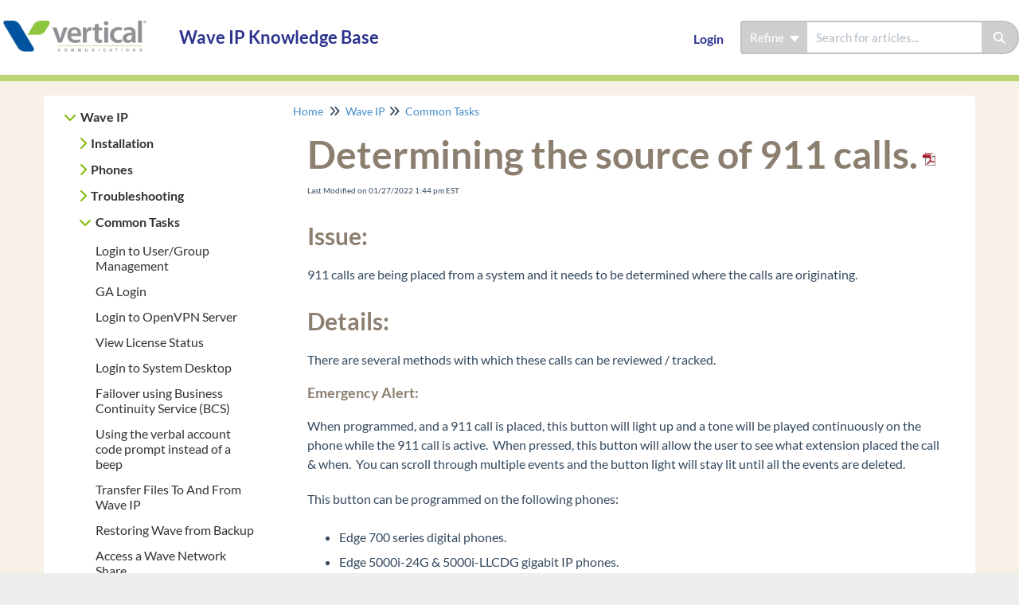

--- FILE ---
content_type: text/html; charset=UTF-8
request_url: https://kb.vertical.com/help/determining-the-source-of-911-calls
body_size: 14496
content:
<!DOCTYPE html>

<html >
	<head>
		<meta http-equiv="X-UA-Compatible" content="IE=edge" />
		<title>Determining the source of 911 calls. | Wave IP Knowledge Base</title>
		<meta charset="UTF-8" />
		<meta name="viewport" content="width=device-width, initial-scale=1.0">
		
    
		<link rel="stylesheet" href="https://d3s179bfexmwfe.cloudfront.net/min/css/koFontawesome-3c612f865d.css" type="text/css">
            <link rel="stylesheet" href="https://d3s179bfexmwfe.cloudfront.net/min/css/ko-9a938c79b7.css" type="text/css">
		<link href="https://d1whm9yla4elqy.cloudfront.net/lato/lato.css" rel="stylesheet" type="text/css">
		<style type="text/css">.documentation-body{background-color:#f7f1e8}.hg-classic-theme .documentation-categories{background-color:#f7f1e8}.hg-site .hg-header{background-color:#ffffff}.hg-widget-page .pager{background-color:#ffffff}.hg-site > .navbar{color:#2d338e}.navbar-default .navbar-nav > li > a.hg-header-link{color:#2d338e}.toc-toggle{color:#2d338e}.navbar-default .navbar-toggle:before{color:#2d338e}.cat-icon{color:#7fba00}.home-icon{color:#7fba00}.alt-icon{color:#7fba00}.form-group.focus .form-control{color:#7fba00}.form-group.focus .select2-search input[type=text]{color:#7fba00}.hg-site:not(.hg-modern-theme) .documentation-categories li a{color:#7fba00}.documentation-article h1, .cke_editable h1{color:#8c7f70}.documentation-article h2, .cke_editable h2{color:#8c7f70}.documentation-article h3, .cke_editable h3{color:#8c7f70}.documentation-article h4, .cke_editable h4{color:#8c7f70}.documentation-article h5, .cke_editable h5{color:#8c7f70}.documentation-article h6, .cke_editable h6{color:#8c7f70}.documentation-article h7, .cke_editable h7{color:#8c7f70}.navbar-default{border-bottom-color:#bbd574}.documentation-outter-list > .article-container{border-bottom-color:#bbd574}.level-0{border-bottom-color:#bbd574}.article-container:hover{background-color:rgb(216,216,216) }.category-link-container:hover{background-color:rgb(216,216,216) }.documentation-categories li a:hover{background-color:rgb(216,216,216) }.category-link-container.active{background-color:rgb(216,216,216) }.documentation-categories li.active{background-color:rgb(216,216,216) }.form-control:focus{border-color:#7fba00 }.select2-search input[type=text]:focus{border-color:#7fba00 }.btn-danger{background-color:#7fba00 }.hg-ratings .hg-helpful{color:#7fba00 }.hg-search-bar input:focus + .input-group-btn .btn{border-color:#7fba00 }.hg-minimalist-theme a:not(.btn):hover, .hg-minimalist-theme a:not(.btn):hover, .hg-minimalist-theme a:not(.btn):focus{color:#7fba00 }.faq-cat-container:hover a{color:#7fba00 }.ko-article-actions a{color:#7fba00 }.faq-cat-panel:hover{border-color:#7fba00 }.btn-success{color:#2d338e }.btn-primary{color:#2d338e }.btn-danger{color:#2d338e }.btn-success:hover{color:#2d338e }.btn-primary:hover{color:#2d338e }.btn-danger:hover{color:#2d338e }.navbar-default .navbar-toggle:hover:before, .navbar-default .navbar-toggle:focus:before{color:#2d338e }.btn-success{background-color:rgb(127,186,0) }.btn-primary{background-color:rgb(127,186,0) }.hg-ratings .hg-unhelpful{color:rgb(127,186,0) }.hg-minimalist-theme a:not(.btn){color:rgb(87,146,-40) }.btn-primary:hover{background-color:rgb(147,206,20) }.btn-primary:focus{background-color:rgb(147,206,20) }.btn-primary:active{background-color:rgb(147,206,20) }.btn-success:hover{background-color:rgb(147,206,20) }.btn-success:focus{background-color:rgb(147,206,20) }.btn-success:active{background-color:rgb(147,206,20) }.hg-ratings .hg-unhelpful:hover{color:rgb(147,206,20) }.ko-article-actions a:hover{color:rgb(147,206,20) }.pager li>a:hover, .pager li>span:hover, .pager li>a:focus, .pager li>span:focus{background-color:rgb(147,206,20) }.btn-danger:hover{background-color:rgb(147,206,20) }.btn-danger:focus{background-color:rgb(147,206,20) }.btn-danger:active{background-color:rgb(147,206,20) }.hg-ratings .hg-helpful:hover{color:rgb(147,206,20) }.documentation-article h1, .cke_editable h1{font-family:Lato;font-size:48px;font-weight:700;}.documentation-article h2, .cke_editable h2{font-family:Lato;font-size:42px;font-weight:700;}.documentation-article h3, .cke_editable h3{font-family:Lato;font-size:36px;font-weight:700;}.documentation-article h4, .cke_editable h4{font-family:Lato;font-size:30px;font-weight:700;}.documentation-article h5, .cke_editable h5{font-family:Lato;font-size:24px;font-weight:700;}.documentation-article h6, .cke_editable h6{font-family:Lato;font-size:18px;font-weight:700;}.documentation-article h7, .cke_editable h7{font-family:Lato;font-size:12px;font-weight:700;}.hg-article-body, .hg-article-body p, .cke_editable, .cke_editable p{font-family:Lato;font-size:16px;font-weight:400;}.hg-site .hg-project-name, body{font-family:Lato;}.searchbar-right {
  float: right;
  width: 45%;
}

/* TOC Spacing */
.article-container {
  	padding: 10px 5px 3px 7px;
    line-height: 1.1;
}


@media (min-width: 768px) {
  .searchbar-right {
	margin-right: 6em;
  }
  .searchbar-center {
    display: none;
  }
}
@media (max-width: 767px) {
  .hg-modern-theme .hg-site-body {
	margin-top: 205px;
  }
}
.searchbar-center {
  clear: left;
  padding: 1px 15px 0 5px;
}
.hg-modern-theme .toc-toggle {
  margin-left: 10px;
}</style>
		<script type="text/javascript" charset="utf-8" src="https://d3s179bfexmwfe.cloudfront.net/min/js/kbJquery3-1c0e9d176a.js"></script>
		
		<link rel="canonical" href="https://kb.vertical.com/help/determining-the-source-of-911-calls" /><link rel="shortcut icon" href="http://dyzz9obi78pm5.cloudfront.net/app/image/id/5b9ed3d96e121c271f5d235e/n/favicon-v.ico" rel="shortcut icon" type="image/x-icon" />
		
	</head>
	<body class='hg-site hg-modern-theme  hg-article-page hg-basic-child-article hg-2column-layout '>
		
		
		
		<nav class="hg-header navbar navbar-default navbar-fixed-top" role="navigation">
	<div class="ko-nav-wrapper">
		<div class="navbar-header">
	<a class="navbar-brand" href="/help" alt="Logo" title="Your site"><img class="documentation-logo-image" alt="Knowledge Base Logo" src="//dyzz9obi78pm5.cloudfront.net/app/image/id/57756c1091121ccf41f23ef6/n/vertical-logo-color-jpg2016.jpg" /></a>
	<h1 class="hg-project-name"> Wave IP Knowledge Base</h1>
	<div class="searchbar-center hidden-lg hidden-md hidden-sm">
      <form action="/help/search" method="GET" class="hg-search-bar">
	<div class="input-group">
							<div class="input-group-btn category-dropdown ">
						<button type="button" class="btn btn-default dropdown-toggle" data-toggle="dropdown" title="Refine search" name='Refine' aria-label="Refine search" aria-expanded="false">Refine <span class="caret"></span></button>
						<ul class="dropdown-menu" role="menu">
															<li>
									<div class='checkbox'>
										<label><input type='checkbox' name="c[]" value='5835d19991121cac70b61bdf'>Wave IP</label>
									</div>
																	</li>
															<li>
									<div class='checkbox'>
										<label><input type='checkbox' name="c[]" value='5f7ce8836e121cfc4ad71a5e'>Vertical Customer Portal</label>
									</div>
																	</li>
															<li>
									<div class='checkbox'>
										<label><input type='checkbox' name="c[]" value='61f1a979655aa986077b2502'>Vertical Tech Tips</label>
									</div>
																	</li>
													</ul>
					</div>
						<input type="search" role="search" title="Search" aria-label="Search for articles" class="form-control" placeholder='Search for articles...' name="phrase" />
		<span class="input-group-btn"><button class="btn btn-default" title="Search" name="Search" aria-label="Search" type="submit"><i class="fa fa-search"></i></button></span>
	</div>
</form>
    </div>
  	<button type="button" class="navbar-toggle toc-toggle pull-left clear-left" data-toggle="collapse" data-target=".documentation-categories">
		<span class="sr-only">Table of Contents</span>
		<span class="browse">Table of Contents</span>
		<span class="icon-bar"></span>
		<span class="icon-bar"></span>
		<span class="icon-bar"></span>
	</button>
	<button type="button" class="navbar-toggle" data-toggle="collapse" data-target=".navbar-collapse">
		<span class="sr-only">Toggle navigation</span>
		<span class="icon-bar"></span>
		<span class="icon-bar"></span>
		<span class="icon-bar"></span>
	</button>
    <div class="searchbar-right hidden-xs hidden-md hidden-lg">
      <form action="/help/search" method="GET" class="hg-search-bar">
	<div class="input-group">
							<div class="input-group-btn category-dropdown ">
						<button type="button" class="btn btn-default dropdown-toggle" data-toggle="dropdown" title="Refine search" name='Refine' aria-label="Refine search" aria-expanded="false">Refine <span class="caret"></span></button>
						<ul class="dropdown-menu" role="menu">
															<li>
									<div class='checkbox'>
										<label><input type='checkbox' name="c[]" value='5835d19991121cac70b61bdf'>Wave IP</label>
									</div>
																	</li>
															<li>
									<div class='checkbox'>
										<label><input type='checkbox' name="c[]" value='5f7ce8836e121cfc4ad71a5e'>Vertical Customer Portal</label>
									</div>
																	</li>
															<li>
									<div class='checkbox'>
										<label><input type='checkbox' name="c[]" value='61f1a979655aa986077b2502'>Vertical Tech Tips</label>
									</div>
																	</li>
													</ul>
					</div>
						<input type="search" role="search" title="Search" aria-label="Search for articles" class="form-control" placeholder='Search for articles...' name="phrase" />
		<span class="input-group-btn"><button class="btn btn-default" title="Search" name="Search" aria-label="Search" type="submit"><i class="fa fa-search"></i></button></span>
	</div>
</form>
    </div>
</div>
<div class="navbar-collapse collapse" id="navbar-collapse">
	<ul class="nav navbar-nav navbar-right">
		<li></li>
		<li><a class="hg-header-link reader-login" href="/help/readerlogin">Login</a></li>
		<li class="visible-md visible-lg"><form action="/help/search" method="GET" class="hg-search-bar">
	<div class="input-group">
							<div class="input-group-btn category-dropdown ">
						<button type="button" class="btn btn-default dropdown-toggle" data-toggle="dropdown" title="Refine search" name='Refine' aria-label="Refine search" aria-expanded="false">Refine <span class="caret"></span></button>
						<ul class="dropdown-menu" role="menu">
															<li>
									<div class='checkbox'>
										<label><input type='checkbox' name="c[]" value='5835d19991121cac70b61bdf'>Wave IP</label>
									</div>
																	</li>
															<li>
									<div class='checkbox'>
										<label><input type='checkbox' name="c[]" value='5f7ce8836e121cfc4ad71a5e'>Vertical Customer Portal</label>
									</div>
																	</li>
															<li>
									<div class='checkbox'>
										<label><input type='checkbox' name="c[]" value='61f1a979655aa986077b2502'>Vertical Tech Tips</label>
									</div>
																	</li>
													</ul>
					</div>
						<input type="search" role="search" title="Search" aria-label="Search for articles" class="form-control" placeholder='Search for articles...' name="phrase" />
		<span class="input-group-btn"><button class="btn btn-default" title="Search" name="Search" aria-label="Search" type="submit"><i class="fa fa-search"></i></button></span>
	</div>
</form></li>
	</ul>
</div>
	</div>
</nav>
		<div class="documentation-body">
	<div class="container">
		<div class="row hg-site-body">
	<div id="ko-documentation-categories" class="documentation-categories sidebar-nav nav-collapse col-md-4 col-lg-3">
	<ul class="list-unstyled top-outter-list">
		<li class="category-container search-header nav-header nav-header-sub level-0 hide">
			<form action="/help/search" method="GET" class="hg-search-bar">
	<div class="input-group">
							<div class="input-group-btn category-dropdown ">
						<button type="button" class="btn btn-default dropdown-toggle" data-toggle="dropdown" title="Refine search" name='Refine' aria-label="Refine search" aria-expanded="false">Refine <span class="caret"></span></button>
						<ul class="dropdown-menu" role="menu">
															<li>
									<div class='checkbox'>
										<label><input type='checkbox' name="c[]" value='5835d19991121cac70b61bdf'>Wave IP</label>
									</div>
																	</li>
															<li>
									<div class='checkbox'>
										<label><input type='checkbox' name="c[]" value='5f7ce8836e121cfc4ad71a5e'>Vertical Customer Portal</label>
									</div>
																	</li>
															<li>
									<div class='checkbox'>
										<label><input type='checkbox' name="c[]" value='61f1a979655aa986077b2502'>Vertical Tech Tips</label>
									</div>
																	</li>
													</ul>
					</div>
						<input type="search" role="search" title="Search" aria-label="Search for articles" class="form-control" placeholder='Search for articles...' name="phrase" />
		<span class="input-group-btn"><button class="btn btn-default" title="Search" name="Search" aria-label="Search" type="submit"><i class="fa fa-search"></i></button></span>
	</div>
</form>
		</li>
	</ul>
	<ul class="list-unstyled documentation-outter-list" data-level="0">
		<li data-type="category" class="category-container nav-header nav-header-sub level-0 hide">
			<div class="category-link-container ">
				<i class="home-icon fa fa-home"></i><a class="documentation-category" href="/help">Home</a>
			</div>
		</li>
		<li data-type="category" class="category-container nav-header nav-header-sub level-0 hide">
			<div class="category-link-container ">
				<i class="home-icon fa fa-book"></i><a class="documentation-category" href="/help/glossary">Glossary</a>
			</div>
		</li>
		<li data-type="category" class="category-container nav-header nav-header-sub level-0">
						<div class="category-link-container" data-id="5835d19991121cac70b61bdf"><i class="cat-icon fa fa-chevron-right"></i><a class="documentation-category" href="javascript:void(0);">Wave IP<span class="badge badge-new pull-right"></span><span class="badge badge-updated pull-right"></span></a>
						</div>
						<ul class="list-unstyled documentation-articles level-1" style="display:none;"><li data-type="category" class="category-container nav-header nav-header-sub">
					<div class="category-link-container" data-id="5571df477cb829317d625fd3"><i class="cat-icon fa fa-chevron-right"></i> <a class="documentation-category" href="javascript:void(0);">Installation<span class="badge badge-new pull-right"></span><span class="badge badge-updated pull-right"></span></a>
					</div>
					<ul class="list-unstyled documentation-articles level-1" style="display:none;"><li data-type="article" data-id="5571e0077cb829107b625fac" class="article-container"><a href="/help/wic" class="article-link">Wave Initial Configuration Process</a></li><li data-type="article" data-id="5571e3887cb8291d686261b2" class="article-container"><a href="/help/configurationworksheet" class="article-link">Use the Configuration Worksheet</a></li><li data-type="article" data-id="5572ef8b7cb829c63b625f80" class="article-container"><a href="/help/install-mrm-isc3-2500" class="article-link">Install an MRM on an ISC3 Wave IP 2500.</a></li><li data-type="article" data-id="5572f7fb7cb8298c3b625f83" class="article-container"><a href="/help/remove-ip-2500-isc-tray" class="article-link">Remove Wave IP 2500 ISC tray</a></li><li data-type="article" data-id="557301f17cb829b13b625f92" class="article-container"><a href="/help/install-isc-in-wave-ip-2500" class="article-link">Install ISC in Wave IP 2500</a></li><li data-type="article" data-id="5573122d7cb829c23b625fa1" class="article-container"><a href="/help/add-exus" class="article-link">Add EXUs</a></li><li data-type="article" data-id="557319327cb829783b625f9d" class="article-container"><a href="/help/install-expansion-cards" class="article-link">Install Expansion Cards</a></li><li data-type="article" data-id="557320647cb8298f3b625fb2" class="article-container"><a href="/help/install-mrm-on-an-isc3-wave-ip-500" class="article-link">Install MRM on an ISC3 Wave IP 500</a></li><li data-type="article" data-id="5573323a7cb829913b625fc4" class="article-container"><a href="/help/ie-zones" class="article-link">Configure Client Computer&#039;s Internet Explorer To Allow GA Login</a></li><li data-type="article" data-id="5573785b7cb8295c10625f51" class="article-container"><a href="/help/set-ip-network-settings" class="article-link">Set IP Network Settings</a></li><li data-type="article" data-id="55738b457cb8295910625f61" class="article-container"><a href="/help/use-vertical-updates" class="article-link">Use Vertical Updates</a></li><li data-type="article" data-id="5573a94b7cb8296e10625f9d" class="article-container"><a href="/help/manual-software-install" class="article-link">Manual Software Install</a></li><li data-type="article" data-id="5575bbcc7cb829f253506f60" class="article-container"><a href="/help/required-company-settings" class="article-link">Required Company Settings</a></li><li data-type="article" data-id="5575ca887cb829f342507080" class="article-container"><a href="/help/add-licenses-to-wave" class="article-link">Add Licenses to Wave</a></li><li data-type="article" data-id="5575cdff7cb829f353506fa1" class="article-container"><a href="/help/import-license-file" class="article-link">Import License File</a></li><li data-type="article" data-id="5575d4b67cb8293656507000" class="article-container"><a href="/help/manual-add-license-key" class="article-link">Manually Add License Key</a></li><li data-type="article" data-id="5575da787cb8294156506fb5" class="article-container"><a href="/help/activating-wave-licenses" class="article-link">Activate Wave Licenses</a></li><li data-type="article" data-id="5575dc617cb8290154506ffc" class="article-container"><a href="/help/one-click-activation" class="article-link">Use One-Click Activation of Software Licenses</a></li><li data-type="article" data-id="5575e33b7cb829005450713f" class="article-container"><a href="/help/offline-activation" class="article-link">Use Off-Line Activation of Software Licenses</a></li><li data-type="article" data-id="5575fcd57cb8294e6c506f31" class="article-container"><a href="/help/wave-time-zone" class="article-link">Set Wave System Time Zone</a></li><li data-type="article" data-id="5576080f7cb829596050702a" class="article-container"><a href="/help/resource-management" class="article-link">Set Resource Management</a></li><li data-type="article" data-id="557635797cb829576c506fd7" class="article-container"><a href="/help/settingup-trunks" class="article-link">Set Up Trunks</a></li><li data-type="article" data-id="55765a8d7cb829757e506f53" class="article-container"><a href="/help/add-scp" class="article-link">Add a SIP Trunk (SCP)</a></li><li data-type="article" data-id="557792537cb829b165506fa1" class="article-container"><a href="/help/trunk-groups" class="article-link">Configure Trunk Groups</a></li><li data-type="article" data-id="5577a6a47cb829fa6e506f75" class="article-container"><a href="/help/inbound-routing-table" class="article-link">Configure Inbound Routing Table</a></li><li data-type="article" data-id="5577aef07cb829fb6e506f90" class="article-container"><a href="/help/add-analog-trunks" class="article-link">Add Analog Trunks</a></li><li data-type="article" data-id="557847a97cb829d10a50702b" class="article-container"><a href="/help/import-users" class="article-link">Import Users</a></li><li data-type="article" data-id="5578ec2c7cb8299f59506fab" class="article-container"><a href="/help/add-auto-attendants" class="article-link">Add Auto Attendants</a></li><li data-type="article" data-id="557c4fb47cb8297e65506f6f" class="article-container"><a href="/help/trunk-configuration" class="article-link">Trunk Configuration</a></li><li data-type="article" data-id="557c94e97cb8294465507081" class="article-container"><a href="/help/add-digital-trunks" class="article-link">Add Digital Trunks</a></li><li data-type="article" data-id="558c507e32131c81382510d1" class="article-container"><a href="/help/emergency-alert" class="article-link">Set Up Emergency Alert</a></li><li data-type="article" data-id="558c520932131c81382510d4" class="article-container"><a href="/help/configure-special-digits" class="article-link">Configure Special Digits</a></li><li data-type="article" data-id="558c7c2a32131c003e25104c" class="article-container"><a href="/help/set-up-emergency-caller-id" class="article-link">Set Up Emergency Caller ID</a></li><li data-type="article" data-id="558c927f32131c5e3d2510b1" class="article-container"><a href="/help/outbound-routing-tables" class="article-link">Configure Outbound Routing Tables</a></li><li data-type="article" data-id="55b6e61632131c390fcfe9ca" class="article-container"><a href="/help/copy-user-templates" class="article-link">Copy User Templates</a></li><li data-type="article" data-id="55b772ac32131cf014cfea6e" class="article-container"><a href="/help/outbound-trunking-quick-start" class="article-link">Outbound Trunking Quick-Start</a></li><li data-type="article" data-id="55cb37ba32131c8665f72cb6" class="article-container"><a href="/help/external-first-digit" class="article-link">Select the First Digit for External Dial</a></li><li data-type="article" data-id="55cb3cbb32131c206af72c53" class="article-container"><a href="/help/set-the-home-area-code" class="article-link">Set the Home Area Code</a></li><li data-type="article" data-id="560eaa7d32131c7409f2b9aa" class="article-container"><a href="/help/configure-inbound-survey-ivr" class="article-link">Configure Inbound Survey IVR</a></li><li data-type="category" class="category-container nav-header nav-header-sub">
					<div class="category-link-container" data-id="5602d41732131c433f832246"><i class="cat-icon fa fa-chevron-right"></i> <a class="documentation-category" href="javascript:void(0);">OpenVPN Server<span class="badge badge-new pull-right"></span><span class="badge badge-updated pull-right"></span></a>
					</div>
					<ul class="list-unstyled documentation-articles level-2" style="display:none;"><li data-type="article" data-id="5601d08132131cd02c83226c" class="article-container"><a href="/help/install-openvpn-server" class="article-link">OpenVPN Server- START HERE</a></li><li data-type="article" data-id="5601aae032131c522713bd4a" class="article-container"><a href="/help/openvpn-server-requirements" class="article-link">OpenVPN Server Requirements</a></li><li data-type="article" data-id="5601a65a32131cf72413bde5" class="article-container"><a href="/help/install-openvpn-server-vm" class="article-link">Install OpenVPN Server Virtual Machine (VM)</a></li><li data-type="article" data-id="5601e15d32131cec2c8322bc" class="article-container"><a href="/help/vertical-openvpn-off-wave" class="article-link">Configure Vertical OpenVPN: Off-Wave</a></li><li data-type="article" data-id="5601f97532131cd62e832252" class="article-container"><a href="/help/set-openvpn-ip" class="article-link">Set OpenVPN Server IP Address</a></li><li data-type="article" data-id="5601fce132131c8e2c832304" class="article-container"><a href="/help/configure-the-network-to-support-openvpn-server" class="article-link">Configure the Network to Support OpenVPN Server</a></li><li data-type="article" data-id="5602ca6d32131c8a3e832251" class="article-container"><a href="/help/vpn-phones-off-wave" class="article-link">Configure VPN Phones using Wave IP for Vertical OpenVPN: Off-Wave</a></li><li data-type="article" data-id="5602d26c32131c433f83222e" class="article-container"><a href="/help/configure-vpn-phones-custom-deployment" class="article-link">Configure VPN Phones using Wave IP for  OpenVPN: Custom Deployment</a></li><li data-type="article" data-id="5eab6665ad121c2665df2335" class="article-container"><a href="/help/install-openvpn-server-virtual-machine-hyperv" class="article-link">Install OpenVPN Server Virtual Machine (VM) on Hyper-V</a></li></ul>
				</li><li data-type="category" class="category-container nav-header nav-header-sub">
					<div class="category-link-container" data-id="560571da32131c586a832282"><i class="cat-icon fa fa-chevron-right"></i> <a class="documentation-category" href="javascript:void(0);">BCS<span class="badge badge-new pull-right"></span><span class="badge badge-updated pull-right"></span></a>
					</div>
					<ul class="list-unstyled documentation-articles level-2" style="display:none;"><li data-type="article" data-id="56056cb032131c186a8322a7" class="article-container"><a href="/help/configure-bcs" class="article-link">Configure Business Continuity Service (BCS)- START HERE</a></li><li data-type="article" data-id="560571f632131c0a6b832262" class="article-container"><a href="/help/bcs-requirements" class="article-link">Business Continuity Service (BCS) Requirements</a></li><li data-type="article" data-id="5605860232131c106a83234c" class="article-container"><a href="/help/phone-support-bcs" class="article-link">Configure Phone Support for Business Continuity Service (BCS)</a></li><li data-type="article" data-id="56057fe132131c0a6b83229c" class="article-container"><a href="/help/plan-bcs-backup-schedule" class="article-link">Plan the Business Continuity Service (BCS) backup schedule</a></li></ul>
				</li><li data-type="category" class="category-container nav-header nav-header-sub">
					<div class="category-link-container" data-id="560aa14632131c0f42f2b9d6"><i class="cat-icon fa fa-chevron-right"></i> <a class="documentation-category" href="javascript:void(0);">RAS<span class="badge badge-new pull-right"></span><span class="badge badge-updated pull-right"></span></a>
					</div>
					<ul class="list-unstyled documentation-articles level-2" style="display:none;"><li data-type="article" data-id="560adad832131c2746f2b9be" class="article-container"><a href="/help/install-recording-archive-service-ras" class="article-link">Install Recording Archive Service (RAS) START HERE</a></li><li data-type="article" data-id="560aa63d32131c9e43f2b96d" class="article-container"><a href="/help/ras-requirements" class="article-link">Recording Archive Service (RAS) Requirements</a></li><li data-type="article" data-id="560c234032131ccd5bf2b9b8" class="article-container"><a href="/help/install-sql-server" class="article-link">Install SQL Server</a></li><li data-type="article" data-id="560c956132131c2e64f2b94f" class="article-container"><a href="/help/ras-installer" class="article-link">Run the RAS Installer</a></li><li data-type="article" data-id="560c98e332131cf061f2b994" class="article-container"><a href="/help/configure-recording-archive-manager" class="article-link">Initially Configure The Recording Archive Manager</a></li><li data-type="article" data-id="560cab5f32131c9265f2b94b" class="article-container"><a href="/help/sql-firewall-exception" class="article-link">Add Firewall Exception for SQL</a></li><li data-type="article" data-id="560cb87a32131c2d64f2b9c4" class="article-container"><a href="/help/install-archive-recording-browser" class="article-link">Install Archive Recording  Browser</a></li><li data-type="article" data-id="560ccb5032131c2867f2b95e" class="article-container"><a href="/help/initial-login-to-archive-recording-browser-arb" class="article-link">Initial Login To Archive Recording Browser (ARB)</a></li></ul>
				</li></ul>
				</li><li data-type="category" class="category-container nav-header nav-header-sub">
					<div class="category-link-container" data-id="5579fb7f7cb8297043506fa5"><i class="cat-icon fa fa-chevron-right"></i> <a class="documentation-category" href="javascript:void(0);">Phones<span class="badge badge-new pull-right"></span><span class="badge badge-updated pull-right"></span></a>
					</div>
					<ul class="list-unstyled documentation-articles level-1" style="display:none;"><li data-type="article" data-id="5579fb957cb8296f43506fa3" class="article-container"><a href="/help/edge-ip-9830" class="article-link">Edge IP 9830</a></li><li data-type="article" data-id="5579ffd37cb8297a435070e5" class="article-container"><a href="/help/edge-ip-9820" class="article-link">Edge IP 9820</a></li><li data-type="article" data-id="557a02117cb8298a48506f54" class="article-container"><a href="/help/edge-ip-9840c" class="article-link">Edge IP 9840C</a></li><li data-type="article" data-id="557a05267cb8297a435070f7" class="article-container"><a href="/help/edge-700-24" class="article-link">Edge 700 24 Button</a></li><li data-type="article" data-id="557a13af7cb8299e43507005" class="article-container"><a href="/help/edge-700-8" class="article-link">Edge 700 8 Button</a></li><li data-type="article" data-id="557a15c47cb8294354506f23" class="article-container"><a href="/help/ip-phones" class="article-link">IP Phones</a></li><li data-type="article" data-id="557a18527cb8297043507017" class="article-container"><a href="/help/spectralink-wireless-8400-series" class="article-link">Spectralink Wireless 8400 Series</a></li><li data-type="article" data-id="557a1f277cb829794350700f" class="article-container"><a href="/help/polycom-vvx-600" class="article-link">Polycom VVX 600</a></li><li data-type="article" data-id="557a21357cb8296f4350702c" class="article-container"><a href="/help/polycom-vvx-500" class="article-link">Polycom VVX 500</a></li><li data-type="article" data-id="557a234d7cb8293a465071fb" class="article-container"><a href="/help/polycom-vvx-400" class="article-link">Polycom VVX 400</a></li><li data-type="article" data-id="557a24fd7cb8298b48506fb6" class="article-container"><a href="/help/polycom-vvx-300" class="article-link">Polycom VVX 300</a></li><li data-type="article" data-id="557a26ff7cb8296f43507048" class="article-container"><a href="/help/digital-phones" class="article-link">Digital Phones</a></li><li data-type="article" data-id="557a29347cb829c243507072" class="article-container"><a href="/help/polycom-soundstation-ip-conference-phones" class="article-link">Polycom Soundstation IP Conference Phones</a></li><li data-type="article" data-id="59cbd1956e121cd7679193f4" class="article-container"><a href="/help/edge9800-phone-features" class="article-link">Edge IP 9800 Phone Features</a></li><li data-type="article" data-id="558df03132131c1e53251100" class="article-container"><a href="/help/customconfig-9800seriesphones" class="article-link">Custom Configuration Files for Edge IP 9800 Series Phones</a></li><li data-type="article" data-id="55c220c632131c5951294f15" class="article-container"><a href="/help/custom-time-zone-edge9800" class="article-link">Set Custom Time Zone on Remote Edge 9800 series Phones</a></li><li data-type="article" data-id="55c2464332131c5951294fb9" class="article-container"><a href="/help/custom-image-edgecip-9840c" class="article-link">Add a Custom Background Image to an Edge IP 9840C Phone</a></li><li data-type="article" data-id="55c2656232131c7f53294fe1" class="article-container"><a href="/help/find-ip-of-9800-series-phone" class="article-link">Find the IP Address of a 9800 Series Phone</a></li><li data-type="article" data-id="55c2785132131c6f57294ec7" class="article-container"><a href="/help/default-a-9800-series-phone" class="article-link">Default a 9800 Series Phone</a></li><li data-type="article" data-id="55e832f432131c9a5d08b5b9" class="article-container"><a href="/help/initially-configure-an-edge-9800" class="article-link">Initially Configure an Edge 9800 IP phone.</a></li><li data-type="article" data-id="55e84c4c32131cc76408b579" class="article-container"><a href="/help/edge9800-makingcalls" class="article-link">Making Calls on the Edge IP 9800 Series Phone</a></li><li data-type="article" data-id="55e851b232131c9e6108b5d5" class="article-container"><a href="/help/edge9800-receivingcalls" class="article-link">Receiving Calls on the  Edge IP 9800 Series Phone</a></li><li data-type="article" data-id="55e8527232131c466608b52f" class="article-container"><a href="/help/edge9800-displaybuttons" class="article-link">Edge IP 9800 Series Phone Display Buttons</a></li><li data-type="article" data-id="55e9d82832131c897d08b5ec" class="article-container"><a href="/help/edge9800-phonebuttons" class="article-link">Edge IP 9800 Series Fixed Phone Buttons</a></li><li data-type="article" data-id="55f2f07932131c2b24b182d5" class="article-container"><a href="/help/log-in-to-9800-phone" class="article-link">Log In to Edge IP 9800 Series Phone</a></li><li data-type="article" data-id="55f2fb3332131c3e24b18308" class="article-container"><a href="/help/edge-ip-9800-phone" class="article-link">Edge IP 9800 Phone Instructions</a></li><li data-type="article" data-id="5939b6f7ad121c847c3acdf5" class="article-container"><a href="/help/edge-ip-9802" class="article-link">Edge IP 9802</a></li><li data-type="article" data-id="59cbc72dad121c7e111c0cd7" class="article-container"><a href="/help/edge9800-call-waiting" class="article-link">Call Waiting (Edge IP 9800 Phone)</a></li><li data-type="article" data-id="59cbc7cead121cd5151c0a6b" class="article-container"><a href="/help/edge9800-ending-call" class="article-link">End Call (Edge IP 9800 Phone)</a></li><li data-type="article" data-id="59cbc887ec161c5212eca527" class="article-container"><a href="/help/edge9800-putting-call-on-hold" class="article-link">Hold Call (Edge IP 9800 Phone)</a></li><li data-type="article" data-id="59cbc908ad121c05161c0b14" class="article-container"><a href="/help/edge9800-transferring-call" class="article-link">Transfer Call (Edge IP 9800 Phone)</a></li><li data-type="article" data-id="59cbc9bd8e121ccd144490e8" class="article-container"><a href="/help/edge9800-forwarding-call" class="article-link">Forward Call (Edge IP 9800 Phone)</a></li><li data-type="article" data-id="59cbca48ad121c06161c0a12" class="article-container"><a href="/help/edge9800-conference-call" class="article-link">Conference (Edge IP 9800 Phone)</a></li><li data-type="article" data-id="59cbcaf86e121c5d6391952f" class="article-container"><a href="/help/edge9800-last-number-redial" class="article-link">Last Number Redial (Edge IP 9800 Phone)</a></li><li data-type="article" data-id="59cbcb78ad121c07161c0a6e" class="article-container"><a href="/help/edge9800-dnd" class="article-link">Do Not Disturb (Edge IP 9800 Phone)</a></li><li data-type="article" data-id="59cbcbdb6e121c536391962f" class="article-container"><a href="/help/edge9800-mute-call" class="article-link">Mute Call (Edge IP 9800 Phone)</a></li><li data-type="article" data-id="59cbcc768e121cc714449170" class="article-container"><a href="/help/edge9800-speed-dial" class="article-link">Speed Dial (Edge IP 9800 Phone)</a></li><li data-type="article" data-id="59cbccbbec161c5112eca5ba" class="article-container"><a href="/help/edge9800-call-log" class="article-link">Call Log (Edge IP 9800 Phone)</a></li><li data-type="article" data-id="59cbcd098e121c11154490c2" class="article-container"><a href="/help/edge9800-wave-phonebooks" class="article-link">Wave Phonebooks (Edge IP 9800 Phone)</a></li><li data-type="article" data-id="59cbcf436e121c5c6391954a" class="article-container"><a href="/help/edge9800-retrieve-parked-call" class="article-link">Retrieve Parked Call (Edge IP 9800 Phone)</a></li><li data-type="article" data-id="59cbcfb76e121c7e65919503" class="article-container"><a href="/help/voice-messages-edge-ip-phones" class="article-link">Voice Messages (Edge IP 9800 Phone)</a></li></ul>
				</li><li data-type="category" class="category-container nav-header nav-header-sub">
					<div class="category-link-container" data-id="558f7ea832131c566c25109e"><i class="cat-icon fa fa-chevron-right"></i> <a class="documentation-category" href="javascript:void(0);">Troubleshooting<span class="badge badge-new pull-right"></span><span class="badge badge-updated pull-right"></span></a>
					</div>
					<ul class="list-unstyled documentation-articles level-1" style="display:none;"><li data-type="article" data-id="61f8207575f28ba9467b23cc" class="article-container"><a href="/help/certified-third-party-ip-phone-is-not-receiving-system-page-11" class="article-link">Certified Third Party IP phone is not receiving System Page, *11</a></li><li data-type="article" data-id="558f845232131c4b7225101a" class="article-container"><a href="/help/log-gathering" class="article-link">How to Gather Logs </a></li><li data-type="article" data-id="558f8f6232131c447225101a" class="article-container"><a href="/help/ras-rename" class="article-link">Recording Archive Server (RAS) Instance Won&#039;t Remove from Wave IP</a></li><li data-type="category" class="category-container nav-header nav-header-sub">
					<div class="category-link-container" data-id="577571ad32131ccd7e3cd72a"><i class="cat-icon fa fa-chevron-right"></i> <a class="documentation-category" href="javascript:void(0);">Vertical ONE Framework2<span class="badge badge-new pull-right"></span><span class="badge badge-updated pull-right"></span></a>
					</div>
					<ul class="list-unstyled documentation-articles level-2" style="display:none;"><li data-type="category" class="category-container nav-header nav-header-sub">
					<div class="category-link-container" data-id="577571fc91121cca41f23f63"><i class="cat-icon fa fa-chevron-right"></i> <a class="documentation-category" href="javascript:void(0);">Industry-Specific Applications<span class="badge badge-new pull-right"></span><span class="badge badge-updated pull-right"></span></a>
					</div>
					<ul class="list-unstyled documentation-articles level-3" style="display:none;"></ul>
				</li><li data-type="category" class="category-container nav-header nav-header-sub">
					<div class="category-link-container" data-id="5775721191121cc343f23f63"><i class="cat-icon fa fa-chevron-right"></i> <a class="documentation-category" href="javascript:void(0);">Vertical Cloud Connect Product Families<span class="badge badge-new pull-right"></span><span class="badge badge-updated pull-right"></span></a>
					</div>
					<ul class="list-unstyled documentation-articles level-3" style="display:none;"><li data-type="category" class="category-container nav-header nav-header-sub">
					<div class="category-link-container" data-id="5775743c91121cc343f23f8a"><i class="cat-icon fa fa-chevron-right"></i> <a class="documentation-category" href="javascript:void(0);">Vertical TEAM Connect<span class="badge badge-new pull-right"></span><span class="badge badge-updated pull-right"></span></a>
					</div>
					<ul class="list-unstyled documentation-articles level-4" style="display:none;"></ul>
				</li><li data-type="category" class="category-container nav-header nav-header-sub">
					<div class="category-link-container" data-id="5775748332131c987e3cd785"><i class="cat-icon fa fa-chevron-right"></i> <a class="documentation-category" href="javascript:void(0);">Vertical APP Connect<span class="badge badge-new pull-right"></span><span class="badge badge-updated pull-right"></span></a>
					</div>
					<ul class="list-unstyled documentation-articles level-4" style="display:none;"></ul>
				</li><li data-type="category" class="category-container nav-header nav-header-sub">
					<div class="category-link-container" data-id="5775749b91121cd041f23fd1"><i class="cat-icon fa fa-chevron-right"></i> <a class="documentation-category" href="javascript:void(0);">Vertical CUSTOMER Connect<span class="badge badge-new pull-right"></span><span class="badge badge-updated pull-right"></span></a>
					</div>
					<ul class="list-unstyled documentation-articles level-4" style="display:none;"></ul>
				</li></ul>
				</li><li data-type="category" class="category-container nav-header nav-header-sub">
					<div class="category-link-container" data-id="5775721e91121ccd41f23f75"><i class="cat-icon fa fa-chevron-right"></i> <a class="documentation-category" href="javascript:void(0);">Vertical Cloud Connect Services<span class="badge badge-new pull-right"></span><span class="badge badge-updated pull-right"></span></a>
					</div>
					<ul class="list-unstyled documentation-articles level-3" style="display:none;"></ul>
				</li><li data-type="category" class="category-container nav-header nav-header-sub">
					<div class="category-link-container" data-id="5775723091121cd041f23fab"><i class="cat-icon fa fa-chevron-right"></i> <a class="documentation-category" href="javascript:void(0);">Application &amp; Media API<span class="badge badge-new pull-right"></span><span class="badge badge-updated pull-right"></span></a>
					</div>
					<ul class="list-unstyled documentation-articles level-3" style="display:none;"></ul>
				</li><li data-type="category" class="category-container nav-header nav-header-sub">
					<div class="category-link-container" data-id="5775724032131cce7e3cd745"><i class="cat-icon fa fa-chevron-right"></i> <a class="documentation-category" href="javascript:void(0);">Wave IP Platform / Cloud Call Manager<span class="badge badge-new pull-right"></span><span class="badge badge-updated pull-right"></span></a>
					</div>
					<ul class="list-unstyled documentation-articles level-3" style="display:none;"></ul>
				</li></ul>
				</li><li data-type="article" data-id="558f9d3a32131c1f7225101d" class="article-container"><a href="/help/digital-phone-dtmf" class="article-link">Digital Phone DTMF Sometimes Fail on Calls</a></li><li data-type="article" data-id="558fa50232131cde74de7ed1" class="article-container"><a href="/help/edit-the-windows-registry" class="article-link">Edit the Windows Registry</a></li><li data-type="article" data-id="55c40bdc32131c0370294f16" class="article-container"><a href="/help/extension-change-9800series-phone-fails" class="article-link">Changing The Extension On The Edge IP 9800 Series Phone Doesn&#039;t Work</a></li><li data-type="article" data-id="55d32a4432131c876c51f2e5" class="article-container"><a href="/help/vertical-updates-fails-to-check-for-updates" class="article-link">Vertical Updates Fails to Check for Updates</a></li><li data-type="article" data-id="55d5c9a232131c0c1e51f2c6" class="article-container"><a href="/help/ga-java-warning" class="article-link">Cannot Login to Global Administrator And Get Java Warning bar</a></li><li data-type="article" data-id="55e4a60232131c732708b52e" class="article-container"><a href="/help/logging-in-to-global-administrator-results-in-a-blank-page" class="article-link">Logging In To Global Administrator Results In A Blank Page</a></li><li data-type="article" data-id="5615621e32131c757c30cb10" class="article-container"><a href="/help/voice-server-ivr-plays-message-that-ivr-is-unlicensed-and-not-for-commerical-use" class="article-link">Voice Server IVR Plays Message That IVR Is &quot;Unlicensed&quot; And &quot;Not For Commerical Use&quot;</a></li><li data-type="article" data-id="561b909a32131cf761b46ed8" class="article-container"><a href="/help/openvpn-configuration-issue" class="article-link">OpenVPN Does Not Fully Configure From Wave IP In Off Wave mode</a></li><li data-type="article" data-id="5638dc1732131cd65b5d1d9f" class="article-container"><a href="/help/default-music-on-hold-files-are-reported-as-too-loud" class="article-link">Default Music On Hold Files Are Reported As Too Loud</a></li><li data-type="article" data-id="5ea1c2b0ec161c3f211e8fa6" class="article-container"><a href="/help/openvpnp2p" class="article-link">Issues getting more than 63 OpenVPN phones connected successfully.</a></li><li data-type="article" data-id="5ea1d007ad121c462afd1fa6" class="article-container"><a href="/help/openvpn--nobind" class="article-link">9800 series phones using OpenVPN always use source port UDP 1194.</a></li><li data-type="article" data-id="60a2c8c9ad121cda600e2b3f" class="article-container"><a href="/help/openvpn-centos7-dhcp-address-range" class="article-link">OpenVPN server (CentOS 7): client devices are pulling VPN addresses outside of the defined DHCP Address Range.</a></li><li data-type="article" data-id="60a2d49a8e121ce112b96495" class="article-container"><a href="/help/openvpn-server-certificates" class="article-link">OpenVPN server: Identifying / verifying certificate files on the Wave and OpenVPN server.</a></li><li data-type="article" data-id="60ca6d3f343eae8d587b23ca" class="article-container"><a href="/help/wave-70-windowsfirewall-publicnetwork" class="article-link">Wave 7.0: IP phones are not registering on new install or after migration.</a></li><li data-type="article" data-id="60ca756009a90d043c7b2563" class="article-container"><a href="/help/wave-70-hunt-group-no-answer-forwarding" class="article-link">Wave 7.0: Hunt Group No Answer forwarding</a></li><li data-type="article" data-id="60ca7d8f09a90d9d437b23ff" class="article-container"><a href="/help/viewpoint-tapi-configuration-freezing-during-install" class="article-link">ViewPoint: TAPI configuration freezing during install (field reported issue)</a></li><li data-type="article" data-id="6116899b13bc2146477b23d0" class="article-container"><a href="/help/my-phone-number-is-coming-up-listed-as-spam-on-a-phone-carrier" class="article-link">My Phone Number Is Coming Up Listed As SPAM On A Phone Carrier</a></li><li data-type="article" data-id="61f8291913d0d5a70c7b24c0" class="article-container"><a href="/help/polycom-vvx-500-or-vvx-600-20-second-audio-delay-to-external-party" class="article-link">Polycom VVX 500 or VVX 600 - 20 second audio delay to external party</a></li><li data-type="article" data-id="624730c321b55c38037b245d" class="article-container"><a href="/help/recover-java-on-wave-to-the-originally-shipped-version" class="article-link">Recover Java on Wave to the originally shipped version.</a></li></ul>
				</li><li data-type="category" class="category-container nav-header nav-header-sub">
					<div class="category-link-container" data-id="5590aac232131ccd06de7f14"><i class="cat-icon fa fa-chevron-right"></i> <a class="documentation-category" href="javascript:void(0);">Common Tasks<span class="badge badge-new pull-right"></span><span class="badge badge-updated pull-right"></span></a>
					</div>
					<ul class="list-unstyled documentation-articles level-1" style="display:none;"><li data-type="article" data-id="558c663d32131ca03d251029" class="article-container"><a href="/help/login-user-management" class="article-link">Login to User/Group Management</a></li><li data-type="article" data-id="55391c147cb82966367b23ec" class="article-container"><a href="/help/ga-login" class="article-link">GA Login</a></li><li data-type="article" data-id="5601e57d32131c732c8322d5" class="article-container"><a href="/help/login-to-openvpn-server" class="article-link">Login to OpenVPN Server</a></li><li data-type="article" data-id="557b39457cb8290f25506fdd" class="article-container"><a href="/help/view-license-status" class="article-link">View License Status</a></li><li data-type="article" data-id="558eb0bc32131c355c251039" class="article-container"><a href="/help/system-desktop" class="article-link">Login to System Desktop</a></li><li data-type="article" data-id="5605a66c32131c126f83223c" class="article-container"><a href="/help/bcs-failover" class="article-link">Failover using Business Continuity Service (BCS)</a></li><li data-type="article" data-id="560ea64d32131cf807f2b9e3" class="article-container"><a href="/help/using-a-verbal-account-code-prompt-instead-of-a-beep" class="article-link">Using the verbal account code prompt instead of a beep</a></li><li data-type="article" data-id="558f4def32131c536c25105c" class="article-container"><a href="/help/transfer-files-to-and-from-wave-ip" class="article-link">Transfer Files To And From Wave IP</a></li><li data-type="article" data-id="55b5269832131c2b6bcfe969" class="article-container"><a href="/help/restoring-wave" class="article-link">Restoring Wave from Backup</a></li><li data-type="article" data-id="55b529fb32131cab6acfe9ac" class="article-container"><a href="/help/wave-network-share" class="article-link">Access a Wave Network Share</a></li><li data-type="article" data-id="55d32f8932131caa7351f226" class="article-container"><a href="/help/synch-wave-time" class="article-link">Synch Wave Time</a></li><li data-type="article" data-id="55d5cfb432131c8e2551f1f2" class="article-container"><a href="/help/set-lldp-med-wave" class="article-link">Change LLDP-MED settings for All IP Phones</a></li><li data-type="article" data-id="5604313932131c345683222c" class="article-container"><a href="/help/resize-disk-drive-partitions-on-the-wave" class="article-link">Resize Disk Drive Partitions On The Wave</a></li><li data-type="article" data-id="55d715dc32131ca73451f2de" class="article-container"><a href="/help/add-public-viewpoint-groups" class="article-link">Add Public ViewPoint Groups</a></li><li data-type="article" data-id="5638e2d432131cd65b5d1de8" class="article-container"><a href="/help/set-music-on-hold-files" class="article-link">Set Music On Hold Files</a></li><li data-type="article" data-id="56080afe32131ce210f2b9a6" class="article-container"><a href="/help/recover-bcs-secondaryc" class="article-link">Recover BCS- Keeping Secondary System Active</a></li><li data-type="article" data-id="5608129132131cd915f2b966" class="article-container"><a href="/help/recover-bcs-primary" class="article-link">Recover BCS- Restoring Primary to Service</a></li><li data-type="article" data-id="5608134032131c3d11f2b99c" class="article-container"><a href="/help/backup-wave-ip" class="article-link">Backup a Wave IP</a></li><li data-type="article" data-id="560ab66432131cb044f2b968" class="article-container"><a href="/help/log-on-as-a-service" class="article-link">Set &#039;Log on As A Service&#039;</a></li><li data-type="article" data-id="560ab97732131cb644f2b97a" class="article-container"><a href="/help/set-permission-to-wave-ip-buffer-folder" class="article-link">Set Permission To Wave IP Buffer folder</a></li><li data-type="article" data-id="560ac4e832131cbf42f2ba5b" class="article-container"><a href="/help/add-a-global-administrator-user" class="article-link">Add a Global Administrator User</a></li><li data-type="article" data-id="560ad3f132131c3946f2b973" class="article-container"><a href="/help/ga-user-access-permissions" class="article-link">Set Global Administrator user Access Permissions</a></li><li data-type="article" data-id="560bf28b32131c9757f2ba1d" class="article-container"><a href="/help/shared-network-folder" class="article-link">Create A Shared Network Folder</a></li><li data-type="article" data-id="560eb6f632131c450af2b98f" class="article-container"><a href="/help/set-tts-voicel" class="article-link">Set Voice for Text to Speech (TTS) In IVR</a></li><li data-type="article" data-id="560ebb0132131c460af2b9cd" class="article-container"><a href="/help/assign-ports-for-outbound-ivr-use" class="article-link">Assign Ports For Outbound IVR Use</a></li><li data-type="article" data-id="560ebf4932131c9609f2ba0e" class="article-container"><a href="/help/app-hunt-group" class="article-link">Create An Application Hunt Group</a></li><li data-type="article" data-id="560f141132131c1011f2b94f" class="article-container"><a href="/help/build-ivr-prompt" class="article-link">Build IVR Prompt</a></li><li data-type="article" data-id="560f3c7432131c1812f2b96c" class="article-container"><a href="/help/add-ivr-questions" class="article-link">Add IVR Questions</a></li><li data-type="article" data-id="5e6bb5bcad121c9e6a9d8de5" class="article-container"><a href="/help/expand-waves-c-drive-via-ghf" class="article-link">Extend Wave&#039;s C drive via GHF</a></li><li data-type="article" data-id="5e6bbcf36e121c6e62b0ff5c" class="article-container"><a href="/help/update-iodd-recovery-drive-to-extend-waves-c-drive-during-system-imaging" class="article-link">Update IODD Recovery drive to extend Wave&#039;s C drive during system imaging.</a></li><li data-type="article" data-id="61eb4581dfd14511627b23c7" class="article-container"><a href="/help/determining-the-source-of-911-calls" class="article-link">Determining the source of 911 calls.</a></li></ul>
				</li><li data-type="category" class="category-container nav-header nav-header-sub">
					<div class="category-link-container" data-id="5590aae732131cd406de7ef8"><i class="cat-icon fa fa-chevron-right"></i> <a class="documentation-category" href="javascript:void(0);">General Concepts<span class="badge badge-new pull-right"></span><span class="badge badge-updated pull-right"></span></a>
					</div>
					<ul class="list-unstyled documentation-articles level-1" style="display:none;"><li data-type="article" data-id="558c776432131c663d251070" class="article-container"><a href="/help/emergency-numbers" class="article-link">Emergency Numbers</a></li><li data-type="article" data-id="560aa17432131c9e43f2b947" class="article-container"><a href="/help/ras-overview" class="article-link">Recording Archive Service (RAS) Overview</a></li><li data-type="article" data-id="55b51dc832131c4e6acfe95f" class="article-container"><a href="/help/backup-content" class="article-link">Wave Backup Content</a></li><li data-type="article" data-id="56019c6432131c2d2613bd63" class="article-container"><a href="/help/openvpn-server-overview" class="article-link">OpenVPN Server Overview</a></li><li data-type="article" data-id="5601dce032131c762c8322bf" class="article-container"><a href="/help/choosing-openvpn-server" class="article-link">Choosing OpenVPN Server Method</a></li><li data-type="article" data-id="56056da232131cd7698322aa" class="article-container"><a href="/help/bcs-overview" class="article-link">Business Continuity Service (BCS) Overview</a></li><li data-type="article" data-id="5607ffc032131c4712f2b96e" class="article-container"><a href="/help/recover-bcs-failover" class="article-link">Choosing BCS Recovery Method</a></li><li data-type="article" data-id="560efd1732131caa0df2bc71" class="article-container"><a href="/help/inbound-ivr-and-caller-id" class="article-link">Inbound IVR and Caller ID</a></li><li data-type="category" class="category-container nav-header nav-header-sub">
					<div class="category-link-container" data-id="591465a2ec161cb658a7fe84"><i class="cat-icon fa fa-chevron-right"></i> <a class="documentation-category" href="javascript:void(0);">External SIP Line (ESL)<span class="badge badge-new pull-right"></span><span class="badge badge-updated pull-right"></span></a>
					</div>
					<ul class="list-unstyled documentation-articles level-2" style="display:none;"><li data-type="article" data-id="591466346e121cc45df78f42" class="article-container"><a href="/help/esl-what-is-esl" class="article-link">What is ESL?</a></li><li data-type="article" data-id="591466c1ad121ce45810b1c4" class="article-container"><a href="/help/esl-requirements" class="article-link">ESL requirements</a></li><li data-type="article" data-id="591467f8ec161cc35aa7fe66" class="article-container"><a href="/help/esl-how-esl-works" class="article-link">How ESL works</a></li><li data-type="article" data-id="59146859ad121cca5610b26a" class="article-container"><a href="/help/esl-config-alternate-call-server" class="article-link">Configure ESL on the alternate call server</a></li><li data-type="article" data-id="591468f98e121c4f5d34722c" class="article-container"><a href="/help/esl-config-on-wave-primary-call-server" class="article-link">Configure ESL on the Wave primary call server</a></li><li data-type="article" data-id="591469f3ec161cb55aa7ff07" class="article-container"><a href="/help/esl-obtaining-sip-authentication-passwords-in-wave" class="article-link">Obtain SIP authentication passwords in Wave</a></li><li data-type="article" data-id="59146a30ec161cf25ca7fe19" class="article-container"><a href="/help/esl-program-esl-on-a-users-phone-in-wave" class="article-link">Program ESL on a user&rsquo;s phone in Wave</a></li><li data-type="article" data-id="591473aa8e121c8e5d34728b" class="article-container"><a href="/help/esl-testing" class="article-link">Test ESL</a></li></ul>
				</li><li data-type="article" data-id="62cdf133df23c743831f783a" class="article-container"><a href="/help/impact-of-internet-explorer-retirement-on-vertical-wave-ip-systems" class="article-link">Impact of Internet Explorer retirement on Vertical Wave IP systems.</a></li><li data-type="article" data-id="62daf1430bfe370c7d7feaae" class="article-container"><a href="/help/using-remote-desktop-to-connect-to-the-wave-server" class="article-link">Using Remote Desktop to Connect to the Wave Server</a></li></ul>
				</li></ul>
							</li><li data-type="article" data-id="65b95c7300ec9733ae2eef91" class="article-container"><a href="/help/wave-lifecycle-announcement-13124" class="article-link">Wave Lifecycle Announcement- 1/31/24</a></li><li data-type="category" class="category-container nav-header nav-header-sub level-0">
						<div class="category-link-container" data-id="5f7ce8836e121cfc4ad71a5e"><i class="cat-icon fa fa-chevron-right"></i><a class="documentation-category" href="javascript:void(0);">Vertical Customer Portal<span class="badge badge-new pull-right"></span><span class="badge badge-updated pull-right"></span></a>
						</div>
						<ul class="list-unstyled documentation-articles level-1" style="display:none;"><li data-type="article" data-id="5f7ce8a56e121c6e47d71f22" class="article-container"><a href="/help/navigating-the-vertical-customer-portal" class="article-link">Navigating the Vertical Customer Portal</a></li></ul>
							</li><li data-type="article" data-id="616d8acafb7fe1e93e7b26a2" class="article-container"><a href="/help/wave-ip-manual" class="article-link">Wave IP Manual</a></li><li data-type="category" class="category-container nav-header nav-header-sub level-0">
						<div class="category-link-container" data-id="61f1a979655aa986077b2502"><i class="cat-icon fa fa-chevron-right"></i><a class="documentation-category" href="javascript:void(0);">Vertical Tech Tips<span class="badge badge-new pull-right"></span><span class="badge badge-updated pull-right"></span></a>
						</div>
						<ul class="list-unstyled documentation-articles level-1" style="display:none;"><li data-type="article" data-id="61f1ab27d522891f747b24fc" class="article-container"><a href="/help/automatically-update-your-status" class="article-link">Automatically Update Your Status</a></li><li data-type="article" data-id="61f1ab5c307cd0a5107b251a" class="article-container"><a href="/help/invite-people-to-8x8-meetings" class="article-link">Invite People to 8x8 Meetings</a></li><li data-type="article" data-id="620444b33b086cb67f7b29af" class="article-container"><a href="/help/ringcentral-support-for-mitel-phones" class="article-link">RingCentral Support for Mitel Phones</a></li><li data-type="article" data-id="625735df79acd7df0a7b25a3" class="article-container"><a href="/help/update-e911-address" class="article-link">Update Your E911 Address</a></li><li data-type="article" data-id="62573d1fab6e51f2007b2506" class="article-container"><a href="/help/check-call-quality" class="article-link">Check Call Connection and Quality</a></li><li data-type="article" data-id="625744dabe3302b8077b25d7" class="article-container"><a href="/help/forward-8x8-voicemail" class="article-link">Forward 8x8 Voicemails</a></li><li data-type="article" data-id="63caf71e5d6dc0682d5cb083" class="article-container"><a href="/help/remove-automatic-teams-meeting-links" class="article-link">Remove Automatic Teams Meeting Links</a></li></ul>
							</li><li data-type="article" data-id="62bb13ccbcfaa40c097d9d2d" class="article-container"><a href="/help/wave-70-global-admin-applets-using-rdp" class="article-link">Wave 7.0: Global Admin applets using RDP</a></li><li data-type="article" data-id="62db1b35b7a02a7d3c607332" class="article-container"><a href="/help/new-release-android-viewpoint-mobile-30" class="article-link">New Release: Android ViewPoint Mobile 3.0</a></li><li data-type="article" data-id="63ed6a8bb17c984cce7affc2" class="article-container"><a href="/help/introducing-summit2400" class="article-link">Introducing Summit2400!</a></li>	</ul>
	<ul class="list-unstyled bottom-outter-list">
			</ul>
	<div class="clear-both"></div>
</div>
<script>
$(function () {
  //set the active article if there is one
  var curArtID = $("#object-id").val();
  $('[data-id="' + curArtID + '"]')
    .not(".article-favorite")
    .not(".ko-js-favorites")
    .addClass("active");

  $(".article-container").on("click", function (e) {
    e.preventDefault();
    var href = $(this).find("a");
    // if redirect or user does a cmnd/cntrl  + click
    if (e.ctrlKey || e.metaKey || href.attr("target") == "_blank")
      window.open(href.attr("href"), "_blank");
    else window.location = href.attr("href");
  });

  if (
    $(".article-container.active").length > 0 &&
    $(".article-container.active").closest("ul").hasClass("hide")
  ) {
    $(".article-container.active").length > 0 &&
      $(".article-container.active")
        .closest("ul")
        .siblings(".category-link-container")
        .addClass("active");
  }

  if ($(".documentation-categories").find(".active").length > 0) {
    $(".documentation-categories")
      .find(".active")
      .parents(".category-container")
      .each(function () {
        $(this)
          .find(".cat-icon")
          .first()
          .not(".fa-chevron-down")
          .toggleClass("fa-chevron-down")
          .toggleClass("fa-chevron-right");
        $(this).find(".documentation-articles").first().show();
      });
  }

  if ($(".documentation-category").find(".active").length > 0) {
    $(".documentation-categories").scrollTop(
      $(".documentation-categories .active").position().top
    );
  }

  $(".documentation-category").on("click", function () {
    if ($(this).attr("href") == "javascript:void(0);") {
      $(this).siblings(".cat-icon").click();
    }
  });

  $(".article-container .badge-new").each(function () {
    $(this)
      .parents(".category-container")
      .each(function () {
        $(this)
          .find(".badge-new")
          .first()
          .text($(this).find(".badge-new").first().text() * 1 + 1);
      });
  });

  $(".article-container .badge-updated").each(function () {
    $(this)
      .parents(".category-container")
      .each(function () {
        $(this)
          .find(".badge-updated")
          .first()
          .text($(this).find(".badge-updated").first().text() * 1 + 1);
      });
  });

  $(".cat-icon").on("click", function () {
    var show = $(this).hasClass("fa-chevron-right");

    if (show) {
      if (
        $(this)
          .closest(".nav-header")
          .find(".article-container")
          .hasClass("active")
      ) {
        $(this).closest(".category-link-container").removeClass("active");
      }

      //badges
      $(this)
        .closest(".category-link-container")
        .find(".badge-new")
        .first()
        .hide();
      $(this)
        .closest(".category-link-container")
        .find(".badge-updated")
        .first()
        .hide();

      $(this)
        .closest(".nav-header")
        .find("ul")
        .first()
        .slideDown(200, function () {
          $(this).closest(".nav-header").find("ul").first().attr("style", "");
        });
    } else {
      $(this).closest(".nav-header").find("ul").first().slideUp(200);

      //badges
      if (
        $(this)
          .closest(".category-link-container")
          .find(".badge-new")
          .first()
          .text() != ""
      )
        $(this)
          .closest(".category-link-container")
          .find(".badge-new")
          .first()
          .show();
      if (
        $(this)
          .closest(".category-link-container")
          .find(".badge-updated")
          .first()
          .text() != ""
      )
        $(this)
          .closest(".category-link-container")
          .find(".badge-updated")
          .first()
          .show();

      if ($(this).closest(".nav-header").find("li.active").length > 0) {
        $(this).closest(".category-link-container").addClass("active");
      }
    }

    $(this).toggleClass("fa-chevron-down").toggleClass("fa-chevron-right");
  });
});

</script>
<div data-vis="public" data-groups="" class="hg-2-col documentation-article col-md-8 col-lg-9">
				<ul class="hg-breadcrumbs">
				<li><a href="/help">Home</a></li>
										<li><i class="fa fa-angle-double-right"></i></li>
						<li title="Wave IP"><a href="/help/wave-ip">Wave IP</a>				
											<li><i class="fa fa-angle-double-right"></i></li>
						<li title="Common Tasks"><a href="/help/common-tasks">Common Tasks</a>				
							    </ul>
			<input id="object-id" type="hidden" value="61eb4581dfd14511627b23c7" />
		<input type="hidden" id="flag_type" value="none" />
		<input type="hidden" id="flag_expiry" value="02/03/2022" />
		<div class="hg-article">
	<div class="hg-article-header">
		<h1 class="hg-article-title">Determining the source of 911 calls.<span class="pdf"><a href="/help/pdfexport/id/61eb4581dfd14511627b23c7" class="hg-article-pdf pdf" name="Download PDF" title="Download PDF"><img src="https://files.knowledgeowl.com/resources/icons/pdficon_small.png"></a></span></h1>
		<div class="metadata">Last Modified on 01/27/2022 1:44 pm EST</div>
	</div>
	<div class="hg-article-body">
		<h4>Issue:</h4>

<p>911 calls are being placed from a system and it needs to be determined where the calls are originating.</p>

<p></p>

<h4>Details:</h4>

<p>There are several methods with which these calls can be reviewed / tracked.</p>

<h6>Emergency Alert:</h6>

<p>When programmed, and a 911 call is placed, this button will light up and a tone will be played continuously on the phone while the 911 call is active.&nbsp; When pressed, this button will allow the user to see what extension placed the call &amp; when.&nbsp; You can scroll through multiple events and the button light will stay lit until all the events are deleted.</p>

<p>This button can be programmed on the following phones:</p>

<ul>
	<li>Edge 700 series digital phones.</li>
	<li>Edge 5000i-24G &amp; 5000i-LLCDG gigabit IP phones.</li>
	<li>Edge 9800 series IP phones.
	<ul>
		<li>Can only be programmed on the first page of programmable buttons for the 9830 &amp; 9840c.</li>
	</ul>
	</li>
</ul>

<p></p>

<h6>E-mail Alerts:</h6>

<p>TVAdmin -&gt; Tools -&gt; System Settings -&gt; E-mail Notification -&gt; Emergency Dialing.&nbsp;</p>

<p>Enable &#39;Send e-mail notification when emergency numbers are dialed&#39;.&nbsp; You will then be able to choose between the following two options:</p>

<ol>
	<li>&#39;All phone system administrators&#39; - This will send an e-mail to members of the &#39;Administrators&#39; role in TVAdmin whom have an e-mail address defined.</li>
	<li>&#39;E-mail address(es)&#39; - This will send an e-mail to the address(es) defined here.&nbsp; Recommend a distribution list; but multiple addresses, separated by a comma, can also be used.</li>
</ol>

<p><strong><u>NOTE:</u></strong>&nbsp; For this to work, a configured and working SMTP configuration is required.</p>

<p></p>

<h6>Event Log:</h6>

<p>Under the Windows Event Viewer, navigate to &#39;Applications and Services Logs&#39;, expand it and the &#39;Wave&#39; event log can be found here.</p>

<ul>
	<li>Filter this log for Event ID 142.&nbsp;</li>
</ul>
OR

<ul>
	<li>Using Custom Views, unzip and then import the attached&nbsp;<a href="//dyzz9obi78pm5.cloudfront.net/app/image/id/61eb4ce9dfd145ea647b24a7/n/wave-911-calls.zip" target="_blank">Wave 911 Calls.zip</a>&nbsp;&nbsp;to provide this information at a glance for future reference.</li>
</ul>

<p>Example:</p>

<p><img class="img-responsive" src="//dyzz9obi78pm5.cloudfront.net/app/image/id/61eec40cdfd145c2077b242d/n/wave911customview.PNG" /></p>

<p></p>

	</div>
	<div class="hg-article-footer">
      <b>RELATED ARTICLES</b>
		 <ul class="list-unstyled stat-list">
					<li>
					<i>None</i>
				</li>
			</ul>
     	 	<div class="hg-rating-container text-center">
	<input type="hidden" class="ko-rating-rootpath" value="help" />
	<input type="hidden" class="ko-rating-pid" value="551ebbaa7cb82978757b2400" />
	<input type="hidden" class="ko-rating-acntID" value="551ebb547cb82979757b25dc" />
	<input type="hidden" class="ko-rating-aid" value="61eb4581dfd14511627b23c7" />
	<div class="hg-rating-label">
		How well did this address your problem?	</div>
	<div class="hg-ratings hg-stars">
					<a href="#" data-rating="1" class="hg-star-rating"></a>
			<a href="#" data-rating="2" class="hg-star-rating"></a>
			<a href="#" data-rating="3" class="hg-star-rating"></a>
			<a href="#" data-rating="4" class="hg-star-rating"></a>
			<a href="#" data-rating="5" class="hg-star-rating"></a>
			</div>
</div>
<div class="hg-rating-success text-center hide">
	Thanks for helping us make the Knowledge Base better.
</div>
		 <div class="hg-comment-list clear-both">
	<ul class="list-unstyled">
			</ul>
</div>
	<script src="https://www.google.com/recaptcha/api.js" async defer></script>

  	</div>
</div> <script>
	$(function(){
		var searchID = '';
		var articleID = '61eb4581dfd14511627b23c7';

		$('.ko-js-favorites.disabled').popover({
			trigger: 'hover',
			placement: 'bottom',
			content: 'You have reach the maximum number of favorites. To bookmark this article you need to remove an existing favorite'
		})
		
    $('.ko-js-favorites').on('click', function () {
      var that = $(this);
      if (that.hasClass('disabled')) {
        return;
      }
      $.ajax({
        url: '/help/update-favorites/aid/' + articleID,
        success: function(data){
          if($.trim(data) == 'success'){
            that.find('i').toggleClass('fa-solid').toggleClass('fa-regular');
            if (that.find('i').hasClass('fa-solid')) {
              that.prop('name', translationsForJs.article["unfavorite-icon-name"]);
              that.prop('title', translationsForJs.article["unfavorite-icon-name"]);
            }
            else {
              that.prop('name', translationsForJs.article["favorite-icon-name"]);
              that.prop('title',translationsForJs.article["favorite-icon-name"]);
            }
          } else {
            console.log('Failed to update article favorites');
          }
        }
      });
    })

					//only do this if we have a view ID
			setTimeout(function(){
				$.ajax({
					url: '/help/quality-view/aid/' + articleID + '/sid/' + searchID
				});
			}, 60000);
			});
</script>
</div>
</div>
	</div>
</div>

		
		<script>var translationsForJs = {"search":{"autocomplete-call-to-action":"Hit enter to search"},"table-of-contents":[],"top-navigation":[],"article-lists":[],"reader-login":[],"article":{"favorite-icon-name":"Favorite Article","unfavorite-icon-name":"Unfavorite Article"},"contact-form":[],"miscellaneous":[],"required-reading":[],"chatbot":[]};</script>
		<script type="text/javascript" charset="utf-8" src='https://d3s179bfexmwfe.cloudfront.net/min/js/publicFooter-1c62c638a6.js'></script>
		<script src="https://d3s179bfexmwfe.cloudfront.net/min/js/rainbowJs-1ac19954bd.js" type="text/javascript"></script>
    
    
		<script type="text/javascript" charset="utf-8" src='https://d3s179bfexmwfe.cloudfront.net/min/js/slideoutJs-da6c0563b9.js'></script>
		<script>
			$(function(){
				
			});
		</script>
	</body>
</html>